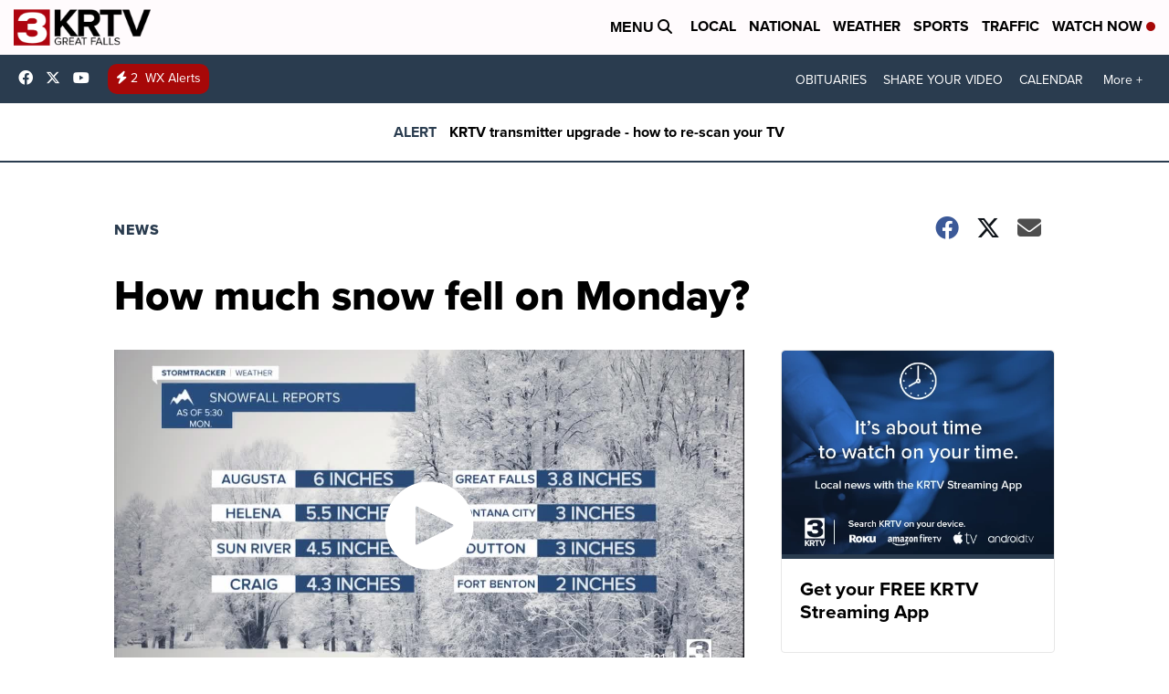

--- FILE ---
content_type: application/javascript; charset=utf-8
request_url: https://fundingchoicesmessages.google.com/f/AGSKWxW2Hs39WOqytm9EFceO96fy4DRxq_7a_gzjEk1SlUA7uSJ0j9sW2hfyqJu_O5F0jUH5FhaJ16a8Qu2EjVcRObjW073xkeyBqc9Mqmq8z6m2Kr-zV5i12CDpfuajUUVcm6hO7rSWs2lrRG6WR7euPyeTxUQjW7IY7wA6d39UxVQ0oy52bmeKSb8thlKE/_-ads_9_3./advertorial__728x90-.sh/ads/-ad-rotator-
body_size: -1290
content:
window['622ae34c-c07b-44a9-8bb4-9c795ae11128'] = true;